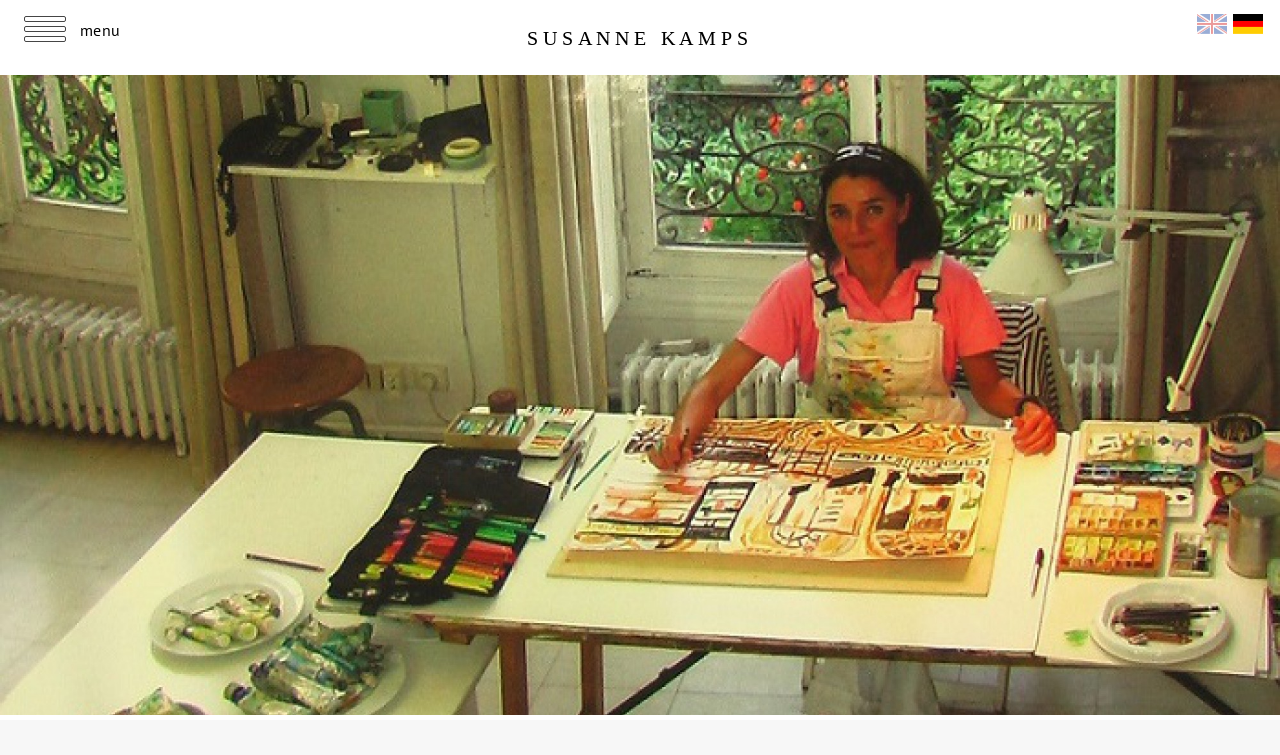

--- FILE ---
content_type: text/html
request_url: https://www.susanne-kamps.de/
body_size: 20052
content:
<!doctype html>
<head>
	<html lang="de">
	
	<!--> <html class="no-js" lang="<html lang="de"> <!--<![endif]-->
	<meta charset="utf-8">
	
	<title>Susanne Kamps – Home</title>
	<meta name="description" content="Homepage der K&uuml;nstlerin Susanne Kamps &ndash; Meistersch&uuml;lerin von Josef Kuhna &ndash; Kunstakademie M&uuml;nster &ndash; Arbeiten und Biografie">
	<meta name="author" content="Susanne Kamps">
	
	<!-- Mobile viewport optimized: j.mp/bplateviewport -->
	<meta name="viewport" content="width=device-width,initial-scale=1">
	
	
	<link rel="stylesheet" href="https://unpkg.com/purecss@1.0.0/build/pure-min.css" integrity="sha384-nn4HPE8lTHyVtfCBi5yW9d20FjT8BJwUXyWZT9InLYax14RDjBj46LmSztkmNP9w" crossorigin="anonymous">
	<link rel="stylesheet" href="https://www.susanne-kamps.de/assets/oembed/oembed.css">	<link rel="stylesheet" href="https://www.susanne-kamps.de/assets/css/main.css">	<!-- custom css -->
		
	<script src="https://www.susanne-kamps.de/assets/js/libs/modernizr-2.7.1.js"></script>	<script>
    // Picture element HTML5 shiv
    document.createElement( "picture" );
  </script>
  <script src="https://www.susanne-kamps.de/assets/js/vendor/min/picturefill-min.js" async></script>
	<!--[if lt IE 11]>
		<script src="https://www.susanne-kamps.de/assets/js/libs/respond.js"></script>
		<script src="//ajax.googleapis.com/ajax/libs/jquery/1.8.0/jquery.min.js"></script>
		<script src="https://www.susanne-kamps.de/assets/js/libs/jquery-1.8.0.min.js" type="text/javascript"></script>
	<!--<![endif]-->
	<!-- end scripts-->
	
</head>
<body id="home" class="home">
	<!--[if lt IE 9]>
      <p class="browsehappy">You are using an <strong>outdated</strong> browser. Please <a href="http://browsehappy.com/">upgrade your browser</a> to improve your experience.</p>
  <![endif]-->
	<div id="container" class="ease">	
			
		<div id="wrapper" class="clearfix">
			<header id="logoarea">
				<div class="inHeader">
					<div class="sidebar">	
						<div id="icon" class="ease">
							<a href="#menu" id="menu-icon"><span></span><span> </span><span> </span> </a> 
						</div><div class="menu-text">menu</div>
						<div class="logo">
							<h1 class="ease"><a id="logo" href="https://www.susanne-kamps.de" >Susanne Kamps</a></h1>
						</div>
						<div class="flags">
							<nav class="lang">
								<ul>
								  								  <li>
								    <a class=" en" href="https://www.susanne-kamps.de/en">
								      English								    </a>
								  </li>
								  								  <li>
								    <a class="is-active de" href="https://www.susanne-kamps.de">
								      Deutsch								    </a>
								  </li>
								  </ul>
							</nav>
						</div>
							
					</div>
					<div id="off-canvas-menu">
						<nav class="menu left ">
								
  <ul id="leftMenu">
	  		<li class="page-scroll">
  		<a   href="https://www.susanne-kamps.de#news">News    	</a>  
    </li>
				<li class="page-scroll">
  		<a   href="https://www.susanne-kamps.de#artwork">Bilder    	</a>  
    </li>
				<li class="page-scroll">
  		<a   href="https://www.susanne-kamps.de#texte">Texte    	</a>  
    </li>
			<li class="page-scroll">
  	<a   href="https://www.susanne-kamps.de/downloads">Downloads    </a>
  </li>
  <li class="page-scroll">
  	<a   href="https://www.susanne-kamps.de/vita">Vita    </a>
  </li>
  

  </ul>
	
								<ul>
    <li>
    <a href="https://www.susanne-kamps.de/en">
      › English    </a>
  </li>
    <li class="hidden">
    <a href="https://www.susanne-kamps.de">
      › Deutsch    </a>
  </li>
  </ul>
  			
						</nav>
					</div>
				</div>
			</header> <!--! end of Header -->
			<!-- <nav class="breadcrumb" role="navigation">
  <ul>
        <li>
      <a class="active" href="https://www.susanne-kamps.de">
        Home      </a>
    </li>
      </ul>
</nav> -->
			
		

<div id="mainContent" class="home">
	<div class="content">
		
		<section id="home" data="" class="content main-page home">
				
			<div class="overflow relative">
			<picture>
	<source media="(min-width: 1200px)" srcset="https://www.susanne-kamps.de/thumbs/home/imga0772b-2000x1000.jpg">
	<source media="(min-width: 992px)" srcset="https://www.susanne-kamps.de/thumbs/home/imga0772b-1200x600.jpg">
	<source media="(min-width: 878px)" srcset="https://www.susanne-kamps.de/thumbs/home/imga0772b-878x439.jpg">
	<source media="(min-width: 768px)" srcset="https://www.susanne-kamps.de/thumbs/home/imga0772b-768x384.jpg">
	<source media="(min-width: 640px)" srcset="https://www.susanne-kamps.de/thumbs/home/imga0772b-640x320.jpg">
 	 
 	 
 	<source srcset="https://www.susanne-kamps.de/thumbs/home/imga0772b-480x480.jpg 1x,
 	https://www.susanne-kamps.de/thumbs/home/imga0772b-840x840.jpg 2x">

	<img src="https://www.susanne-kamps.de/thumbs/home/imga0772b-480x480.jpg"
    alt="imga0772b"
  />
</picture>
			</div>
			
			<!-- <div class="overlay fade fullsize">
				<div class="headline__wrapper">
					<h1 style="color: rgb(164,0,146)">Susanne Kamps</h1>
				</div>
			</div> -->
	
		</section> <!--! end of section#home -->
<section id="news" data="id_5" class="content section home">
	<div class="section__inner">
		
		<h1 class="category">News</h1>
		<div class="content padding-top">
			 
			<div id="grid" data-columns  class="text--previews">
								<div class="center preview">
					<article>
						<div class="text__wrapper">
							<a href="https://www.susanne-kamps.de/news#145">
								<img src="https://www.susanne-kamps.de/thumbs/exhibitions/palm-beach-modern-contemporary-2024/image_palm_beach-400x498.jpg" alt="">							</a>
							<a href="https://www.susanne-kamps.de/news#145">
								
								<h1 class="h2">Palm Beach Modern + Contemporary 2024</h1>
<hr class="narrow">
<h2 class="h3">
  <span class="location_name">Palm Beach County Convention Center</span><span class="exhibit_locaction">, Florida</span></h2>
<h5>
	<span class="subhead">Susanne Kamps stellt aus am Cynthia Corbett Gallery Stand</span></h5>
							</a>
							<p>Susanne Kamps stellt zum zweiten Mal am Stand der Cynthia Corbett Gallery auf der Palm Beach Modern + Contemporary (PBM+C) aus – Susanne nahm zuletzt 2020 te...</p>
						</div>
					</article>
				</div>
							<div class="center preview">
					<article>
						<div class="text__wrapper">
							<a href="https://www.susanne-kamps.de/news#144">
								<img src="https://www.susanne-kamps.de/thumbs/exhibitions/connecting-culture-through-arts/swayambhu-acrylic-on-paper-100-x-70-cm-2024-400x594.jpg" alt="">							</a>
							<a href="https://www.susanne-kamps.de/news#144">
								
								<h1 class="h2">Connecting Culture through Arts</h1>
<hr class="narrow">
<h2 class="h3">
  <span class="location_name">Nepal Kunstakademie</span><span class="exhibit_locaction">, Nepal</span></h2>
<h5>
	</h5>
							</a>
							<p>Susanne Kamps stellte zusammen mit anderen Künstlern aus Deutschland, darunter Bernd Zimmer, Carsten Fock und Armin Baumgarten, Werke aus, die während eines einmonatigen Au...</p>
						</div>
					</article>
				</div>
							<div class="center preview">
					<article>
						<div class="text__wrapper">
							<a href="https://www.susanne-kamps.de/news#143">
								<img src="https://www.susanne-kamps.de/thumbs/exhibitions/punkt-punkt-strich/2019-vitrine-parisienne-400x160.jpg" alt="">							</a>
							<a href="https://www.susanne-kamps.de/news#143">
								
								<h1 class="h2">Punkt, Punkt, Strich...</h1>
<hr class="narrow">
<h2 class="h3">
  <span class="location_name">Verein der Düsseldorfer Künstler</span><span class="exhibit_locaction">, Düsseldorf</span></h2>
<h5>
	<span class="subhead">Sommer Mitgliederausstellung</span></h5>
							</a>
							<p>Sommer Mitgliederausstellung des Vereins der Düsseldorfer Künstler. Susanne Kamps stellt einen Druck vom Diptychon &quot;Vitrine Parisienne&quot; Oel auf Leinwand 70x200 cm/28x7...</p>
						</div>
					</article>
				</div>
							<div class="center preview">
					<article>
						<div class="text__wrapper">
							<a href="https://www.susanne-kamps.de/news#142">
								<img src="https://www.susanne-kamps.de/thumbs/exhibitions/susanne-kamps-einzelausstellung-bei-galerie-hovestadt/600-let-s-travel-more-2017-400x304.jpg" alt="">							</a>
							<a href="https://www.susanne-kamps.de/news#142">
								
								<h1 class="h2">Let's Travel More</h1>
<hr class="narrow">
<h2 class="h3">
  <span class="location_name">Galerie Hovestadt</span><span class="exhibit_locaction">, Nottuln</span></h2>
<h5>
	<span class="subhead">Sommer Einzelausstellung</span></h5>
							</a>
							<p>Dr Gabriele Maria Hovestadt zeigt in einer großen Sommerschau mehr als drei Dutzend Werke von Susanne Kamps. Die Werke umfassen Ölgemälde, Aquarelle und...</p>
						</div>
					</article>
				</div>
						</div>
			
			<div class="page-link">
				<a class="button" href="https://www.susanne-kamps.de/news">mehr News</a>
			</div>
			
		</div> <!--! end of .content -->	
		
	</div> <!--! end of .section__inner -->
</section> <!--! end of section#news --><section id="artwork" data="id_8" class="content section home">
	<div class="section__inner">
	
	<article class="category" id="artwork">
	<h1 class="category">Bilder</h1>
	
	</article>

	<div class="gallery">
	<ul class="thumb-image pure-g center">
		
		<li class="pure-u-1-2 pure-u-md-1-3 ">
			<div class="thumb__wrapper">
				<a class="bg_white" href="https://www.susanne-kamps.de/artwork/feline-friends/#viewbox">
					<figure class="portrait">
						<div class="squarebox">
						<img src="https://www.susanne-kamps.de/thumbs/artwork/feline-friends/feline-friends_09-231x260.jpg" alt="">						</div>
													
						<figcaption>
							<h4>Salon Bleu</h4>
							<h5>feline friends</h5>						</figcaption>
					</figure>
				</a>
			</div>
		</li>
			
		<li class="pure-u-1-2 pure-u-md-1-3 ">
			<div class="thumb__wrapper">
				<a class="bg_white" href="https://www.susanne-kamps.de/artwork/open-windows/#viewbox">
					<figure class="landscape">
						<div class="squarebox">
						<img src="https://www.susanne-kamps.de/thumbs/artwork/open-windows/open-windows_09-260x173.jpg" alt="">						</div>
													
						<figcaption>
							<h4>Les Moineaux</h4>
							<h5>open windows</h5>						</figcaption>
					</figure>
				</a>
			</div>
		</li>
			
		<li class="pure-u-1-2 pure-u-md-1-3 ">
			<div class="thumb__wrapper">
				<a class="bg_white" href="https://www.susanne-kamps.de/artwork/back-from-israel/#viewbox">
					<figure class="portrait">
						<div class="squarebox">
						<img src="https://www.susanne-kamps.de/thumbs/artwork/back-from-israel/back-from-israel_07-173x260.jpg" alt="">						</div>
													
						<figcaption>
							<h4>Goats No. 1</h4>
							<h5>back from Israel</h5>						</figcaption>
					</figure>
				</a>
			</div>
		</li>
			
		<li class="pure-u-1-2 pure-u-md-1-3 ">
			<div class="thumb__wrapper">
				<a class="bg_white" href="https://www.susanne-kamps.de/artwork/tea-time/#viewbox">
					<figure class="landscape">
						<div class="squarebox">
						<img src="https://www.susanne-kamps.de/thumbs/artwork/tea-time/01-smokey-earl-grey-180-x220cm-2017-260x195.jpg" alt="">						</div>
													
						<figcaption>
							<h4>Smokey Earl Grey</h4>
							<h5>tea time</h5>						</figcaption>
					</figure>
				</a>
			</div>
		</li>
			
		<li class="pure-u-1-2 pure-u-md-1-3 ">
			<div class="thumb__wrapper">
				<a class="bg_white" href="https://www.susanne-kamps.de/artwork/sushi-co/#viewbox">
					<figure class="portrait">
						<div class="squarebox">
						<img src="https://www.susanne-kamps.de/thumbs/artwork/sushi-co/medinilla-no.2-70-x-60-cm-2015-222x260.jpg" alt="">						</div>
													
						<figcaption>
							<h4>Medinilla No. 2</h4>
							<h5>sushi & co</h5>						</figcaption>
					</figure>
				</a>
			</div>
		</li>
			
		<li class="pure-u-1-2 pure-u-md-1-3 ">
			<div class="thumb__wrapper">
				<a class="bg_white" href="https://www.susanne-kamps.de/artwork/vitrines-parisiennes/#viewbox">
					<figure class="landscape">
						<div class="squarebox">
						<img src="https://www.susanne-kamps.de/thumbs/artwork/vitrines-parisiennes/02-the-vintage-shop-120x-160-cm-2018-260x195.jpg" alt="">						</div>
													
						<figcaption>
							<h4>Vintage Shop</h4>
							<h5>vitrines parisiennes</h5>						</figcaption>
					</figure>
				</a>
			</div>
		</li>
			</ul>
	<div class="page-link">
		<a class="button" href="https://www.susanne-kamps.de/artwork">mehr Bilder</a>
	</div>

</div>
	
	
	</div> <!--! end of .section__inner -->
</section> <!--! end of section#artwork -->
<div class="floatClear"></div>
<section id="texte" data="id_36" class="content section home">
	<div class="section__inner">
		
		<h1 class="category">Texte</h1>
		<div class="content">
			 
			<div id="grid" data-columns  class="text--previews">
								<div class="center preview">
					<article id="ID_107">
						<div class="text__wrapper">
							<img src="https://www.susanne-kamps.de/thumbs/texte/seductive-subversion/01-notting-hill-400pxx326.jpg" alt="">							<a href="https://www.susanne-kamps.de/texte/seductive-subversion">
								<h1 class="h2">Verführerische Subversion: Susanne Kamps Innenansichten</h1>
								<hr class="narrow">
								<h2 class="h3">US Kunsthistorikerin Prof Paula Burleigh schreibt ueber Susanne Kamps Malerei, 2020</h2>
							</a>
							<p>Verführerische Subversion: Susanne Kamps Innenansichten von Prof Paula Burleigh, PhD Die Arbeit von Susanne Kamps ist ungeniert maximalistisch: auffallend farbige, kaleidoskopische Konfigurationen …</p>
						</div>
					</article>
				</div>
							<div class="center preview">
					<article id="ID_104">
						<div class="text__wrapper">
							<img src="https://www.susanne-kamps.de/thumbs/texte/time-present-and-time-past/02-kamps-s-behind-the-screen-400pxx160.jpg" alt="">							<a href="https://www.susanne-kamps.de/texte/time-present-and-time-past">
								<h1 class="h2">Gegenwaertige und Vergangene Zeit</h1>
								<hr class="narrow">
								<h2 class="h3">Essay ueber Susanne Kamps' Bilder von englischen Kunstkritikerin Anna McNay, 2020</h2>
							</a>
							<p>Gegenwärtige und Vergangene Zeit: Das Zusammenbringen von Zeitebenen in der Arbeit von Susanne Kamps Von ANNA MCNAY Gegenwärtige und vergangene Zeit Sind vielleicht beide in der zukünftigen Zeit ge…</p>
						</div>
					</article>
				</div>
							<div class="center preview">
					<article id="ID_46">
						<div class="text__wrapper">
							<img src="https://www.susanne-kamps.de/thumbs/texte/degrees-in-winter-christiane-dressler-2010/marche-aux-puces-a-beaulieu-sur-mer-2008-100-x-140-cm-400pxx286.jpg" alt="">							<a href="https://www.susanne-kamps.de/texte/degrees-in-winter-christiane-dressler-2010">
								<h1 class="h2">25 DEGRÉS EN HIVER</h1>
								<hr class="narrow">
								<h2 class="h3">Katalogtext von Christiane Dressler, 2010</h2>
							</a>
							<p>Diese Bilder sind chromatische Organismen der ganz eigenen Art. Auf der einen Seite behaupten sie ihre Verpflichtung gegenüber der Tradition, auf der anderen Seite zelebrieren sie Individua­lität und sc…</p>
						</div>
					</article>
				</div>
							<div class="center preview">
					<article id="ID_53">
						<div class="text__wrapper">
							<img src="https://www.susanne-kamps.de/thumbs/texte/papierarbeiten-an-der-cote-d-azur-hermann-josef-kuhna-2010/susanne-kamps-at-roquebrune-2009-400pxx302.jpg" alt="">							<a href="https://www.susanne-kamps.de/texte/papierarbeiten-an-der-cote-d-azur-hermann-josef-kuhna-2010">
								<h1 class="h2">Papierarbeiten an der Côte D' Azur</h1>
								<hr class="narrow">
								<h2 class="h3">Katalogtext von Prof. Hermann-Josef Kuhna, Düsseldorf 2010</h2>
							</a>
							<p>In den Jahren 2007 und 2009 bezog Susanne Kamps ein Atelier in den Berghängen der Côte d’Azur – mit Blick auf das Mittelmeer. Es entstanden in diesem Atelier viele Ölbilder in unterschiedlichsten Format…</p>
						</div>
					</article>
				</div>
							<div class="center preview">
					<article id="ID_100">
						<div class="text__wrapper">
							<img src="https://www.susanne-kamps.de/thumbs/texte/bed-breakfast/bed-and-breakfast_04-400pxx285.jpg" alt="">							<a href="https://www.susanne-kamps.de/texte/bed-breakfast">
								<h1 class="h2">Bed & Breakfast</h1>
								<hr class="narrow">
								<h2 class="h3">von Dr. Dietmar Schuth</h2>
							</a>
							<p>Es war ein Montag im Oktober 2013, als wir uns im Atelier von Susanne Kamps erstmals in Düsseldorf trafen. Der Maler Matthias Brock, den wir unlängst im Kunstverein Schwetzingen zeigten, hatte mich a…</p>
						</div>
					</article>
				</div>
						</div>
			
			<div class="page-link">
				<a class="button" href="https://www.susanne-kamps.de/texte">mehr Texte</a>
			</div>
			
		</div> <!--! end of .content -->	
		
	</div> <!--! end of .section__inner -->
</section> <!--! end of section#texte -->	</div> <!--! end of .content -->
</div> <!--! end of #mainContent -->
		</div> <!--! end of #wrapper -->
		<div id="footer">
			<footer class="footer" role="contentinfo">
				<div class="inFooter">
					<div class="footer-logo">

						<!-- LOGO hier hin -->

				  </div>
				  <div class="footer-links pure-g">
				    <ul class="pure-u-1-3">
				      <li><h3>social media</h3></li>
				      							<li><a href="https://www.instagram.com/susannekampsart/">Instagram</a></li>
														<li><a href="https://www.youtube.com/channel/UCFyDHsHpaHzPNoQijBv293A">YouTube</a></li>
														<li><a href="https://www.wikiart.org/en/susanne-kamps">WikiArt</a></li>
														<li><a href="https://www.saatchiart.com/susannekampsart">SaatchiArt</a></li>
														<li><a href="https://www.artsy.net/partner/cynthia-corbett-gallery/artists/susanne-kamps">Artsy</a></li>
											    </ul>
				      <ul class="footer pure-u-1-3">
	  <li><h3>Inhalt</h3></li>
        <li class="Bilder "><a  href="https://www.susanne-kamps.de/artwork">Bilder</a>
			</li>
        <li class="Ausstellungen "><a  href="https://www.susanne-kamps.de/exhibitions">Ausstellungen</a>
			</li>
        <li class="Texte "><a  href="https://www.susanne-kamps.de/texte">Texte</a>
			</li>
        <li class="News "><a  href="https://www.susanne-kamps.de/news">News</a>
			</li>
        <li class="Vita "><a  href="https://www.susanne-kamps.de/vita">Vita</a>
			</li>
      </ul>
				    <ul class="pure-u-1-3">
				      <li><h3>Impressum</h3></li>
				      					    <li class="Impressum "><a  href="https://www.susanne-kamps.de/impressum">Impressum</a>
								</li>
					    					    <li class="Kontakt "><a  href="https://www.susanne-kamps.de/kontakt">Kontakt</a>
								</li>
					    					    <li class="Datenschutz "><a  href="https://www.susanne-kamps.de/datenschutz">Datenschutz</a>
								</li>
					    				    </ul>
				  </div>

				  <hr>

				  <p>© 2019 Susanne Kamps</p>				</div>	 <!--! end of .inFooter -->
			</footer> <!--! end of footer -->
		</div>
	</div> <!--! end of #container -->

	<!-- JavaScript at the bottom for fast page loading -->
	<!-- Grab Google CDN's jQuery, with a protocol relative URL; fall back to local if offline -->



	<script src="//ajax.googleapis.com/ajax/libs/jquery/3.3.1/jquery.min.js"></script>	<script src="https://www.susanne-kamps.de/assets/js/libs/jquery-3.3.1.min.js"></script>	<script src="https://www.susanne-kamps.de/assets/js/min/app-min.js"></script>	<!-- custom javascript -->
	<script src="https://www.susanne-kamps.de/assets/js/custom/min/custom-min.js"></script>	<script src="https://www.susanne-kamps.de/bower_components/salvattore/src/salvattore.js"></script>
	<!-- Prompt IE 6 users to install Chrome Frame. Remove this if you want to support IE 6.
		chromium.org/developers/how-tos/chrome-frame-getting-started -->
	<!--[if lt IE 7 ]>
	<script src="//ajax.googleapis.com/ajax/libs/chrome-frame/1.0.3/CFInstall.min.js"></script>
	<script>window.attachEvent('onload',function(){CFInstall.check({mode:'overlay'})})</script>
	<![endif]-->

</body>
</html>



--- FILE ---
content_type: text/css
request_url: https://www.susanne-kamps.de/assets/oembed/oembed.css
body_size: 933
content:
.oembed iframe,.oembed object,.oembed embed,.oembed img{max-width:100%;margin-left:auto !important;margin-right:auto !important;border-width:0}.oembed-video{width:100%;position:relative;padding:0;padding-top:56.25%}.oembed-video iframe,.oembed-video object,.oembed-video img{position:absolute;top:0;left:0;width:100%;height:100%}.oembed-lazyvideo{background-color:#dedede;overflow:hidden}.oembed-lazyvideo .play{z-index:10;position:absolute;top:0;bottom:0;left:0;right:0;opacity:.7;filter:alpha(opacity=70);cursor:pointer;-webkit-transition:opacity 0.4s ease-in-out;transition:opacity 0.4s ease-in-out}.oembed-lazyvideo .play img{position:absolute;top:50%;left:50%;-webkit-transform:translate(-50%, -50%);-ms-transform:translate(-50%, -50%);transform:translate(-50%, -50%);width:auto;height:auto}.oembed-lazyvideo:hover .play{opacity:.4;filter:alpha(opacity=40)}.oembed-lazyvideo .thumb{position:absolute;top:0;bottom:0;left:0;right:0;background-size:cover;background-position:50% 50%;cursor:pointer}.oembed-lazyvideo iframe,.oembed-lazyvideo object{display:none}



--- FILE ---
content_type: text/css
request_url: https://www.susanne-kamps.de/assets/css/main.css
body_size: 35484
content:
@charset "UTF-8";
.pure-u-1,
.pure-u-1-1,
.pure-u-1-2,
.pure-u-1-3,
.pure-u-2-3,
.pure-u-1-4,
.pure-u-3-4,
.pure-u-1-6,
.pure-u-5-6,
.pure-u-1-12,
.pure-u-2-12,
.pure-u-3-12,
.pure-u-4-12,
.pure-u-5-12,
.pure-u-6-12,
.pure-u-7-12,
.pure-u-8-12,
.pure-u-9-12,
.pure-u-10-12,
.pure-u-11-12,
.pure-u-12-12 {
  display: inline-block;
  *display: inline;
  zoom: 1;
  letter-spacing: normal;
  word-spacing: normal;
  vertical-align: top;
  text-rendering: auto; }

.pure-u-1-12 {
  width: 8.3333%;
  *width: 8.3023%; }

.pure-u-1-6,
.pure-u-2-12 {
  width: 16.6667%;
  *width: 16.6357%; }

.pure-u-1-4,
.pure-u-3-12 {
  width: 25%;
  *width: 24.9690%; }

.pure-u-1-3,
.pure-u-4-12 {
  width: 33.3333%;
  *width: 33.3023%; }

.pure-u-5-12 {
  width: 41.6667%;
  *width: 41.6357%; }

.pure-u-1-2,
.pure-u-6-12 {
  width: 50%;
  *width: 49.9690%; }

.pure-u-7-12 {
  width: 58.3333%;
  *width: 58.3023%; }

.pure-u-2-3,
.pure-u-8-12 {
  width: 66.6667%;
  *width: 66.6357%; }

.pure-u-3-4,
.pure-u-9-12 {
  width: 75%;
  *width: 74.9690%; }

.pure-u-5-6,
.pure-u-10-12 {
  width: 83.3333%;
  *width: 83.3023%; }

.pure-u-11-12 {
  width: 91.6667%;
  *width: 91.6357%; }

.pure-u-1,
.pure-u-1-1,
.pure-u-12-12 {
  width: 100%; }

@media screen and (min-width: 30em) {
  .pure-u-sm-1,
  .pure-u-sm-1-1,
  .pure-u-sm-1-2,
  .pure-u-sm-1-3,
  .pure-u-sm-2-3,
  .pure-u-sm-1-4,
  .pure-u-sm-3-4,
  .pure-u-sm-1-6,
  .pure-u-sm-5-6,
  .pure-u-sm-1-12,
  .pure-u-sm-2-12,
  .pure-u-sm-3-12,
  .pure-u-sm-4-12,
  .pure-u-sm-5-12,
  .pure-u-sm-6-12,
  .pure-u-sm-7-12,
  .pure-u-sm-8-12,
  .pure-u-sm-9-12,
  .pure-u-sm-10-12,
  .pure-u-sm-11-12,
  .pure-u-sm-12-12 {
    display: inline-block;
    *display: inline;
    zoom: 1;
    letter-spacing: normal;
    word-spacing: normal;
    vertical-align: top;
    text-rendering: auto; }
  .pure-u-sm-1-12 {
    width: 8.3333%;
    *width: 8.3023%; }
  .pure-u-sm-1-6,
  .pure-u-sm-2-12 {
    width: 16.6667%;
    *width: 16.6357%; }
  .pure-u-sm-1-4,
  .pure-u-sm-3-12 {
    width: 25%;
    *width: 24.9690%; }
  .pure-u-sm-1-3,
  .pure-u-sm-4-12 {
    width: 33.3333%;
    *width: 33.3023%; }
  .pure-u-sm-5-12 {
    width: 41.6667%;
    *width: 41.6357%; }
  .pure-u-sm-1-2,
  .pure-u-sm-6-12 {
    width: 50%;
    *width: 49.9690%; }
  .pure-u-sm-7-12 {
    width: 58.3333%;
    *width: 58.3023%; }
  .pure-u-sm-2-3,
  .pure-u-sm-8-12 {
    width: 66.6667%;
    *width: 66.6357%; }
  .pure-u-sm-3-4,
  .pure-u-sm-9-12 {
    width: 75%;
    *width: 74.9690%; }
  .pure-u-sm-5-6,
  .pure-u-sm-10-12 {
    width: 83.3333%;
    *width: 83.3023%; }
  .pure-u-sm-11-12 {
    width: 91.6667%;
    *width: 91.6357%; }
  .pure-u-sm-1,
  .pure-u-sm-1-1,
  .pure-u-sm-12-12 {
    width: 100%; } }

@media screen and (min-width: 47.9375em) {
  .pure-u-md-1,
  .pure-u-md-1-1,
  .pure-u-md-1-2,
  .pure-u-md-1-3,
  .pure-u-md-2-3,
  .pure-u-md-1-4,
  .pure-u-md-3-4,
  .pure-u-md-1-6,
  .pure-u-md-5-6,
  .pure-u-md-1-12,
  .pure-u-md-2-12,
  .pure-u-md-3-12,
  .pure-u-md-4-12,
  .pure-u-md-5-12,
  .pure-u-md-6-12,
  .pure-u-md-7-12,
  .pure-u-md-8-12,
  .pure-u-md-9-12,
  .pure-u-md-10-12,
  .pure-u-md-11-12,
  .pure-u-md-12-12 {
    display: inline-block;
    *display: inline;
    zoom: 1;
    letter-spacing: normal;
    word-spacing: normal;
    vertical-align: top;
    text-rendering: auto; }
  .pure-u-md-1-12 {
    width: 8.3333%;
    *width: 8.3023%; }
  .pure-u-md-1-6,
  .pure-u-md-2-12 {
    width: 16.6667%;
    *width: 16.6357%; }
  .pure-u-md-1-4,
  .pure-u-md-3-12 {
    width: 25%;
    *width: 24.9690%; }
  .pure-u-md-1-3,
  .pure-u-md-4-12 {
    width: 33.3333%;
    *width: 33.3023%; }
  .pure-u-md-5-12 {
    width: 41.6667%;
    *width: 41.6357%; }
  .pure-u-md-1-2,
  .pure-u-md-6-12 {
    width: 50%;
    *width: 49.9690%; }
  .pure-u-md-7-12 {
    width: 58.3333%;
    *width: 58.3023%; }
  .pure-u-md-2-3,
  .pure-u-md-8-12 {
    width: 66.6667%;
    *width: 66.6357%; }
  .pure-u-md-3-4,
  .pure-u-md-9-12 {
    width: 75%;
    *width: 74.9690%; }
  .pure-u-md-5-6,
  .pure-u-md-10-12 {
    width: 83.3333%;
    *width: 83.3023%; }
  .pure-u-md-11-12 {
    width: 91.6667%;
    *width: 91.6357%; }
  .pure-u-md-1,
  .pure-u-md-1-1,
  .pure-u-md-12-12 {
    width: 100%; } }

@media screen and (min-width: 67.5em) {
  .pure-u-lg-1,
  .pure-u-lg-1-1,
  .pure-u-lg-1-2,
  .pure-u-lg-1-3,
  .pure-u-lg-2-3,
  .pure-u-lg-1-4,
  .pure-u-lg-3-4,
  .pure-u-lg-1-6,
  .pure-u-lg-5-6,
  .pure-u-lg-1-12,
  .pure-u-lg-2-12,
  .pure-u-lg-3-12,
  .pure-u-lg-4-12,
  .pure-u-lg-5-12,
  .pure-u-lg-6-12,
  .pure-u-lg-7-12,
  .pure-u-lg-8-12,
  .pure-u-lg-9-12,
  .pure-u-lg-10-12,
  .pure-u-lg-11-12,
  .pure-u-lg-12-12 {
    display: inline-block;
    *display: inline;
    zoom: 1;
    letter-spacing: normal;
    word-spacing: normal;
    vertical-align: top;
    text-rendering: auto; }
  .pure-u-lg-1-12 {
    width: 8.3333%;
    *width: 8.3023%; }
  .pure-u-lg-1-6,
  .pure-u-lg-2-12 {
    width: 16.6667%;
    *width: 16.6357%; }
  .pure-u-lg-1-4,
  .pure-u-lg-3-12 {
    width: 25%;
    *width: 24.9690%; }
  .pure-u-lg-1-3,
  .pure-u-lg-4-12 {
    width: 33.3333%;
    *width: 33.3023%; }
  .pure-u-lg-5-12 {
    width: 41.6667%;
    *width: 41.6357%; }
  .pure-u-lg-1-2,
  .pure-u-lg-6-12 {
    width: 50%;
    *width: 49.9690%; }
  .pure-u-lg-7-12 {
    width: 58.3333%;
    *width: 58.3023%; }
  .pure-u-lg-2-3,
  .pure-u-lg-8-12 {
    width: 66.6667%;
    *width: 66.6357%; }
  .pure-u-lg-3-4,
  .pure-u-lg-9-12 {
    width: 75%;
    *width: 74.9690%; }
  .pure-u-lg-5-6,
  .pure-u-lg-10-12 {
    width: 83.3333%;
    *width: 83.3023%; }
  .pure-u-lg-11-12 {
    width: 91.6667%;
    *width: 91.6357%; }
  .pure-u-lg-1,
  .pure-u-lg-1-1,
  .pure-u-lg-12-12 {
    width: 100%; } }

@media screen and (min-width: 75.5em) {
  .pure-u-xl-1,
  .pure-u-xl-1-1,
  .pure-u-xl-1-2,
  .pure-u-xl-1-3,
  .pure-u-xl-2-3,
  .pure-u-xl-1-4,
  .pure-u-xl-3-4,
  .pure-u-xl-1-6,
  .pure-u-xl-5-6,
  .pure-u-xl-1-12,
  .pure-u-xl-2-12,
  .pure-u-xl-3-12,
  .pure-u-xl-4-12,
  .pure-u-xl-5-12,
  .pure-u-xl-6-12,
  .pure-u-xl-7-12,
  .pure-u-xl-8-12,
  .pure-u-xl-9-12,
  .pure-u-xl-10-12,
  .pure-u-xl-11-12,
  .pure-u-xl-12-12 {
    display: inline-block;
    *display: inline;
    zoom: 1;
    letter-spacing: normal;
    word-spacing: normal;
    vertical-align: top;
    text-rendering: auto; }
  .pure-u-xl-1-12 {
    width: 8.3333%;
    *width: 8.3023%; }
  .pure-u-xl-1-6,
  .pure-u-xl-2-12 {
    width: 16.6667%;
    *width: 16.6357%; }
  .pure-u-xl-1-4,
  .pure-u-xl-3-12 {
    width: 25%;
    *width: 24.9690%; }
  .pure-u-xl-1-3,
  .pure-u-xl-4-12 {
    width: 33.3333%;
    *width: 33.3023%; }
  .pure-u-xl-5-12 {
    width: 41.6667%;
    *width: 41.6357%; }
  .pure-u-xl-1-2,
  .pure-u-xl-6-12 {
    width: 50%;
    *width: 49.9690%; }
  .pure-u-xl-7-12 {
    width: 58.3333%;
    *width: 58.3023%; }
  .pure-u-xl-2-3,
  .pure-u-xl-8-12 {
    width: 66.6667%;
    *width: 66.6357%; }
  .pure-u-xl-3-4,
  .pure-u-xl-9-12 {
    width: 75%;
    *width: 74.9690%; }
  .pure-u-xl-5-6,
  .pure-u-xl-10-12 {
    width: 83.3333%;
    *width: 83.3023%; }
  .pure-u-xl-11-12 {
    width: 91.6667%;
    *width: 91.6357%; }
  .pure-u-xl-1,
  .pure-u-xl-1-1,
  .pure-u-xl-12-12 {
    width: 100%; } }

/* Slider */
.slick-loading .slick-list {
  background: #fff url("./ajax-loader.gif") center center no-repeat; }

/* Icons */
@font-face {
  font-family: "slick";
  src: url("../fonts/slick.eot");
  src: url("../fonts/slick.eot?#iefix") format("embedded-opentype"), url("../fonts/slick.woff") format("woff"), url("../fonts/slick.ttf") format("truetype"), url("../fonts/slick.svg#slick") format("svg");
  font-weight: normal;
  font-style: normal; }

/* Arrows */
.slick-prev,
.slick-next {
  position: absolute;
  display: block;
  height: 20px;
  width: 20px;
  line-height: 0px;
  font-size: 0px;
  cursor: pointer;
  background: transparent;
  color: transparent;
  top: 50%;
  margin-top: -10px;
  padding: 0;
  border: none;
  outline: none; }
  .slick-prev:hover, .slick-prev:focus,
  .slick-next:hover,
  .slick-next:focus {
    outline: none;
    background: transparent;
    color: transparent; }
    .slick-prev:hover:before, .slick-prev:focus:before,
    .slick-next:hover:before,
    .slick-next:focus:before {
      opacity: 1; }
  .slick-prev.slick-disabled:before,
  .slick-next.slick-disabled:before {
    opacity: 0.25; }

.slick-prev:before, .slick-next:before {
  font-family: "slick";
  font-size: 20px;
  line-height: 1;
  color: white;
  opacity: 0.75;
  -webkit-font-smoothing: antialiased;
  -moz-osx-font-smoothing: grayscale; }

.slick-prev {
  left: -25px; }
  [dir="rtl"] .slick-prev {
    left: auto;
    right: -25px; }
  .slick-prev:before {
    content: "←"; }
    [dir="rtl"] .slick-prev:before {
      content: "→"; }

.slick-next {
  right: -25px; }
  [dir="rtl"] .slick-next {
    left: -25px;
    right: auto; }
  .slick-next:before {
    content: "→"; }
    [dir="rtl"] .slick-next:before {
      content: "←"; }

/* Dots */
.slick-slider {
  margin-bottom: 30px; }

.slick-dots {
  position: absolute;
  bottom: -45px;
  list-style: none;
  display: block;
  text-align: center;
  padding: 0;
  width: 100%; }
  .slick-dots li {
    position: relative;
    display: inline-block;
    height: 20px;
    width: 20px;
    margin: 0 5px;
    padding: 0;
    cursor: pointer; }
    .slick-dots li button {
      border: 0;
      background: transparent;
      display: block;
      height: 20px;
      width: 20px;
      outline: none;
      line-height: 0px;
      font-size: 0px;
      color: transparent;
      padding: 5px;
      cursor: pointer; }
      .slick-dots li button:hover, .slick-dots li button:focus {
        outline: none; }
        .slick-dots li button:hover:before, .slick-dots li button:focus:before {
          opacity: 1; }
      .slick-dots li button:before {
        position: absolute;
        top: 0;
        left: 0;
        content: "•";
        width: 20px;
        height: 20px;
        font-family: "slick";
        font-size: 6px;
        line-height: 20px;
        text-align: center;
        color: black;
        opacity: 0.25;
        -webkit-font-smoothing: antialiased;
        -moz-osx-font-smoothing: grayscale; }
    .slick-dots li.slick-active button:before {
      color: black;
      opacity: 0.75; }

/* Slider */
.slick-slider {
  position: relative;
  display: block;
  box-sizing: border-box;
  -moz-box-sizing: border-box;
  -webkit-touch-callout: none;
  -webkit-user-select: none;
  -moz-user-select: none;
  -ms-user-select: none;
  user-select: none;
  touch-action: pan-y;
  -webkit-tap-highlight-color: transparent; }

.slick-list {
  position: relative;
  overflow: hidden;
  display: block;
  margin: 0;
  padding: 0; }
  .slick-list:focus {
    outline: none; }
  .slick-list.dragging {
    cursor: pointer;
    cursor: hand; }

.slick-slider .slick-track,
.slick-slider .slick-list {
  transform: translate3d(0, 0, 0); }

.slick-track {
  position: relative;
  left: 0;
  top: 0;
  display: block; }
  .slick-track:before, .slick-track:after {
    content: "";
    display: table; }
  .slick-track:after {
    clear: both; }
  .slick-loading .slick-track {
    visibility: hidden; }

.slick-slide {
  float: left;
  height: 100%;
  min-height: 1px;
  display: none; }
  [dir="rtl"] .slick-slide {
    float: right; }
  .slick-slide img {
    display: block; }
  .slick-slide.slick-loading img {
    display: none; }
  .slick-slide.dragging img {
    pointer-events: none; }
  .slick-initialized .slick-slide {
    display: block; }
  .slick-loading .slick-slide {
    visibility: hidden; }
  .slick-vertical .slick-slide {
    display: block;
    height: auto;
    border: 1px solid transparent; }

.slick-arrow.slick-hidden {
  display: none; }

/* pt-sans-regular - latin */
@font-face {
  font-family: 'PT Sans';
  font-style: normal;
  font-weight: 400;
  src: url("../fonts/pt-sans-v9-latin-regular.eot");
  /* IE9 Compat Modes */
  src: local("PT Sans"), local("PTSans-Regular"), url("../fonts/pt-sans-v9-latin-regular.eot?#iefix") format("embedded-opentype"), url("../fonts/pt-sans-v9-latin-regular.woff2") format("woff2"), url("../fonts/pt-sans-v9-latin-regular.woff") format("woff"), url("../fonts/pt-sans-v9-latin-regular.ttf") format("truetype"), url("../fonts/pt-sans-v9-latin-regular.svg#PTSans") format("svg");
  /* Legacy iOS */ }

/* pt-sans-italic - latin */
@font-face {
  font-family: 'PT Sans';
  font-style: italic;
  font-weight: 400;
  src: url("../fonts/pt-sans-v9-latin-italic.eot");
  /* IE9 Compat Modes */
  src: local("PT Sans Italic"), local("PTSans-Italic"), url("../fonts/pt-sans-v9-latin-italic.eot?#iefix") format("embedded-opentype"), url("../fonts/pt-sans-v9-latin-italic.woff2") format("woff2"), url("../fonts/pt-sans-v9-latin-italic.woff") format("woff"), url("../fonts/pt-sans-v9-latin-italic.ttf") format("truetype"), url("../fonts/pt-sans-v9-latin-italic.svg#PTSans") format("svg");
  /* Legacy iOS */ }

html, button, input, select, textarea,
.pure-g [class*="pure-u"],
.pure-g-r [class*="pure-u"] {
  /* Set your content font stack here: */
  font: normal normal 16px/1.5em "PT Sans", Helvetica, sans-serif;
  letter-spacing: 0.03em;
  color: #787878; }

h1, h2, h3, h4, h5, h6, h2 span.headline, h2 span.subheadline {
  margin-top: 0;
  margin-bottom: .5rem;
  line-height: 125%;
  font-family: "times", Helvetica, sans-serif; }

h1 {
  font-size: 2.25rem; }

h2, h2 span.headline {
  font-size: 1.875rem; }

h3, h2 span.subheadline {
  font-size: 1.5rem; }

h4 {
  font-size: 1.125rem; }

h5 {
  font-size: 0.875rem; }

h6 {
  font-size: 0.75rem; }

h1 {
  text-align: left;
  font-weight: normal;
  color: black; }

div#icon {
  position: fixed;
  transition: all .5s;
  top: 1rem;
  left: 1.5em;
  color: #FFF;
  z-index: 4; }

div#icon.margin {
  left: 11rem;
  transform: rotate(90deg);
  transition: all .5s; }

a#menu-icon span {
  display: block;
  height: 3px;
  margin: 4px auto 0;
  background-color: white;
  border: #454545 solid 1px;
  width: 2.5em; }
  @media screen and (min-width: 47.9375em) {
    a#menu-icon span {
      height: 0.25rem;
      margin-top: 0.25rem;
      border-radius: 0.125rem; } }
  a#menu-icon span:first-child {
    margin-top: 0; }

div#off-canvas-menu {
  position: fixed;
  margin-left: -20rem;
  height: 100%;
  width: 10rem;
  font-size: .85em; }
  div#off-canvas-menu.margin {
    margin-top: -3.6em;
    margin-left: -10rem; }
    .home div#off-canvas-menu.margin {
      margin-top: 0; }
  div#off-canvas-menu ul {
    display: block;
    width: 10rem;
    text-align: left;
    padding: 0;
    margin: 0; }
    div#off-canvas-menu ul li {
      display: block;
      text-align: left;
      border-bottom: 1px solid #e5e5e5;
      padding-left: 1em; }
    div#off-canvas-menu ul li a {
      display: block;
      padding: 1.3rem 0; }
      div#off-canvas-menu ul li a:link, div#off-canvas-menu ul li a:visited {
        color: #5e5e5e; }
      div#off-canvas-menu ul li a:hover {
        color: black; }
      div#off-canvas-menu ul li a.active {
        color: black; }
        div#off-canvas-menu ul li a.active:hover {
          color: #1a1a1a; }
  div#off-canvas-menu ul ul {
    display: none; }
  div#off-canvas-menu ul li:hover ul {
    display: block; }

footer {
  position: relative;
  display: block;
  height: 25em;
  margin-top: -25em;
  background-color: #fafafa; }
  footer hr {
    border: 1px solid rgba(148, 148, 148, 0.6);
    margin: 0 auto 1.5em;
    width: 12em; }
  footer .inFooter {
    padding-bottom: .8em;
    padding-top: 4em;
    margin: 0 auto;
    max-width: 42em; }
    footer .inFooter h3 {
      margin-bottom: .3em;
      color: #008cbb; }
    footer .inFooter p {
      margin: 0;
      text-align: center; }
    footer .inFooter ul {
      margin: 0 0 3em;
      padding: 0; }
    footer .inFooter li {
      line-height: 1.5em;
      list-style: none;
      text-align: center; }
    footer .inFooter a:link, footer .inFooter a:visited {
      color: #949494; }
    footer .inFooter a:hover {
      color: #22c7ff;
      text-decoration: underline; }

table.vita {
  width: 100%;
  margin: 2rem auto; }
  table.vita td {
    padding: .3rem;
    text-align: left;
    vertical-align: top;
    line-height: 125%; }
    table.vita td.year, table.vita td:first-child {
      width: 12%;
      color: #444; }
    table.vita td.projects {
      width: 88%; }
    table.vita td span {
      display: inline; }
      table.vita td span.title {
        color: #008cbb; }
  table.vita p {
    margin: 0 0 .5rem; }

section#home {
  margin-top: 1em; }
  section#home img {
    width: 100%; }
  section#home .news {
    width: 100%;
    position: absolute;
    top: 0;
    left: 0;
    bottom: 6px;
    background-color: rgba(0, 0, 0, 0.6); }
    section#home .news * {
      text-align: center; }
    @media screen and (min-width: 47.9375em) {
      section#home .news {
        width: 50%; } }
    section#home .news .innerNews {
      padding: 12% 2%; }
      @media screen and (min-width: 47.9375em) {
        section#home .news .innerNews {
          padding-top: 25%; } }
    section#home .news hr.narrow {
      width: 20%;
      border-bottom: 3px solid #FFF;
      text-align: center;
      margin: 0 auto; }
    section#home .news.background-light {
      background-color: rgba(255, 255, 255, 0.6); }
      section#home .news.background-light * {
        color: black; }
      section#home .news.background-light hr.narrow {
        border-color: black; }
      section#home .news.background-light a.button:link, section#home .news.background-light a.button:visited {
        color: black; }
      section#home .news.background-light a.button:hover {
        background-color: transparent; }
    section#home .news h1, section#home .news h2 {
      line-height: 140%;
      color: white; }
    @media screen and (max-width: 47.9375em) {
      section#home .news h1 {
        font-size: 1.25rem; } }
    @media screen and (min-width: 67.5em) {
      section#home .news h1 {
        font-size: 2rem; } }
    section#home .news h2 {
      margin-top: 1em; }
      @media screen and (max-width: 47.9375em) {
        section#home .news h2 {
          font-size: 1rem; } }
      @media screen and (min-width: 67.5em) {
        section#home .news h2 {
          font-size: 1.25rem; } }
    section#home .news p {
      color: white; }
    section#home .news img {
      width: 100%; }
    section#home .news a.button:link, section#home .news a.button:visited {
      color: white; }
    section#home .news a.button:hover {
      background-color: transparent; }

.overlay.fullsize {
  width: 100%;
  padding-bottom: 100%;
  background-color: transparent;
  text-align: center;
  top: 0;
  position: absolute; }
  @media screen and (min-width: 640px) {
    .overlay.fullsize {
      padding-bottom: 50%; } }
  @media screen and (min-width: 992px) {
    .overlay.fullsize {
      padding-bottom: 41.666666666666664%; } }
  .overlay.fullsize .headline__wrapper {
    position: absolute;
    display: flex;
    align-items: center;
    justify-content: center;
    top: 0;
    bottom: 0;
    width: 100%;
    height: 100%; }

.overlay h1 {
  text-transform: uppercase;
  vertical-align: middle;
  font-weight: 300;
  letter-spacing: .5rem;
  width: 100%;
  text-align: center;
  font-size: 4rem;
  z-index: 1; }
  @media screen and (min-width: 47.9375em) {
    .overlay h1 {
      font-size: 6rem; } }
section[data="id_8"] {
  background-color: #CBC4A9; }

section[data="id_4"] {
  background-color: #CBC4A9; }

section[data="id_36"] {
  background-color: #CBC4A9; }
  section[data="id_36"] .section__inner {
    max-width: 90rem; }

small {
  line-height: 65%; }

/*! normalize.css v2.1.3 | MIT License | git.io/normalize */
/* ==========================================================================
   HTML5 display definitions
   ========================================================================== */
/**
 * Correct `block` display not defined in IE 8/9.
 */
article, aside, details, figcaption, figure, footer, header, hgroup, main, nav, section, summary {
  display: block; }

/**
 * Correct `inline-block` display not defined in IE 8/9.
 */
audio, canvas, video {
  display: inline-block; }

/**
 * Prevent modern browsers from displaying `audio` without controls.
 * Remove excess height in iOS 5 devices.
 */
audio:not([controls]) {
  display: none;
  height: 0; }

/**
 * Address `[hidden]` styling not present in IE 8/9.
 * Hide the `template` element in IE, Safari, and Firefox < 22.
 */
[hidden], template {
  display: none; }

hr.narrow {
  border: 2px solid black;
  text-align: left;
  margin-left: 0; }

div#wrapper.clearfix::after {
  clear: both;
  content: "";
  display: table; }

/* ==========================================================================
   Browse Happy prompt
   ========================================================================== */
.browsehappy {
  margin: 0.2em 0;
  background: #ccc;
  color: #000;
  padding: 0.2em 0; }

/* ========================================================================== */
/* !--------- LAYOUT -------------------------------------------------------- */
/* ========================================================================== */
html {
  margin-bottom: 1px; }

html, body, #container {
  height: 100%; }

body {
  background-color: #f7f7f7;
  overflow-x: hidden; }

div#wrapper {
  min-height: 100%;
  height: auto !important;
  height: 100%; }
  div#wrapper::after {
    clear: both;
    content: "";
    display: block; }

div#container, div#wrapper {
  background-color: white; }

div#container {
  width: 100%; }
  div#container.margin {
    margin-left: 10rem; }

.inHeader {
  height: 3.7em; }

.menu-text {
  position: fixed;
  color: black;
  float: left;
  margin-left: 5rem;
  margin-top: 1.15rem; }

/*
div#mainContent,
#teaser,
.sidebar {
	margin: 0 auto;
	padding: 0 0.75em;
	max-width: 80em;
	text-decoration: center;
}
*/
div#mainContent {
  margin-top: 0em;
  margin-bottom: 30rem; }

section {
  text-align: center;
  padding-bottom: 3em;
  /*
	div.page-link {
		@include opacity(0);
			transition: all 8s;
		&.fade {
		@include opacity(1);
			transition: all 8s;
		}
	}
*/ }
  section .section__inner {
    margin: 0 auto;
    padding: 0 0.75em 2em;
    max-width: 80em; }
  @media screen and (min-width: 47.9375em) {
    section {
      padding-bottom: 5rem; } }
  section.single-page article.text {
    margin-bottom: 3em; }
  section#teaser {
    margin-bottom: 3em; }

.content {
  padding-bottom: 3em; }
  @media screen and (max-width: 47.9375em) {
    .content {
      padding-bottom: 0; } }
.text__wrapper {
  max-width: 37.5rem; }
  @media screen and (min-width: 30em) {
    .text__wrapper {
      margin-right: auto;
      margin-left: auto; } }
/* ========================================================================== */
/* !--------- HEADLINES ----------------------------------------------------- */
/* ========================================================================== */
h1, h2, h3, h4 {
  margin: 0;
  font-family: "times", Helvetica, sans-serif;
  line-height: 125%; }

h1, h2 {
  text-align: left;
  font-weight: normal; }

h2, .h2 {
  text-transform: uppercase;
  font-size: 1.5rem;
  color: #333;
  font-weight: 400;
  margin-bottom: 1rem; }

h3, .h3 {
  text-transform: none;
  font-size: 1.25rem;
  color: #008cbb;
  font-weight: 400; }

h3, h4 {
  line-height: 125%; }

.logo h1 {
  font-weight: normal;
  font-size: 1rem;
  text-transform: uppercase;
  letter-spacing: .3rem;
  display: block;
  text-align: center;
  padding-bottom: .4em;
  border-bottom: 1px solid #FFF; }
  @media screen and (min-width: 47.9375em) {
    .logo h1 {
      font-size: 1.25rem; } }
  .logo h1 a {
    display: block;
    padding: 1.3em 0;
    color: black; }
    .logo h1 a:hover, .logo h1 a:active {
      color: #008cbb; }

h1 {
  font-weight: bold; }

h1.category {
  font-size: 1.125em;
  text-transform: uppercase;
  text-align: center;
  padding: .7em 0;
  border-bottom: #454545 solid 1px;
  font-weight: normal;
  color: #454545;
  display: inline; }
  .related-section h1.category {
    font-size: 1em;
    border-bottom-width: 3px; }

.single-page h1.category {
  text-align: left;
  width: auto;
  margin: 0 0 0 4em;
  display: block;
  top: 0; }

figcaption h3 {
  font-weight: bold; }

figcaption h4, figcaption h5 {
  font-size: 1em;
  line-height: 120%;
  font-weight: normal;
  margin: 0; }

figcaption h4 {
  font-weight: bold;
  margin-top: 1em; }

figcaption h5 {
  font-family: "PT Sans", Helvetica, sans-serif; }

#related-artwork figcaption h5 {
  margin-top: 1em; }

h1.text, h2.text {
  line-height: 125%;
  font-size: 1em; }

/* ========================================================================== */
/* !--------- LINKS --------------------------------------------------------- */
/* ========================================================================== */
a:link,
a:visited {
  color: #787878;
  text-decoration: none; }

.text__wrapper p a:link, .text__wrapper p a:visited {
  color: #008cbb;
  text-decoration: underline; }

.text__wrapper p a:hover, .text__wrapper p a:active {
  color: #006688; }

a:hover {
  color: #008cbb;
  text-decoration: none; }

a.button {
  display: inline-block;
  padding: .5em 0;
  border-bottom: #787878 1px solid;
  font-size: .85rem;
  font-style: italic;
  line-height: 100%; }
  a.button:link, a.button:visited {
    color: #787878; }
  a.button:hover {
    background-color: #000;
    transition: all 1s;
    color: #e6e6e6; }

/* ========================================================================== */
/* !--------- TYPOGRAFIE ---------------------------------------------------- */
/* ========================================================================== */
blockquote {
  font-style: italic;
  margin-left: 2em; }

p {
  text-align: left; }

/* ========================================================================== */
/* !--------- LIST ---------------------------------------------------------- */
/* ========================================================================== */
.content ul li {
  list-style: none; }

nav.breadcrumb ul {
  padding-left: 0;
  font-size: .85em;
  text-align: center;
  color: #787878; }
  nav.breadcrumb ul li {
    display: inline; }
    nav.breadcrumb ul li:after {
      content: '/ '; }
    nav.breadcrumb ul li:last-child:after {
      content: none; }

.flags {
  position: fixed;
  z-index: 999;
  top: 0;
  right: 1rem; }
  .flags .lang ul {
    margin-top: .5rem; }
    .flags .lang ul li {
      display: inline-block;
      list-style: none; }
    .flags .lang ul a {
      display: block;
      opacity: 0.4;
      width: 2rem;
      height: 1.7rem;
      text-indent: -9999rem;
      overflow: hidden;
      background: transparent url("[data-uri]") no-repeat 0 0; }
      .flags .lang ul a:hover, .flags .lang ul a.is-active {
        opacity: 1; }
    .flags .lang ul a.de {
      background-image: url("[data-uri]"); }

/* ========================================================================== */
/* !-------- IMAGEAREA IMAGES/VIDEO ----------------------------------------- */
/* ========================================================================== */
ul.pure-g.center {
  justify-content: center; }

div.gallery {
  text-align: center;
  padding-bottom: 3em;
  padding-top: 3em; }
  @media screen and (min-width: 30em) {
    div.gallery {
      padding-right: 8.33333%;
      padding-left: 8.33333%; } }
  @media screen and (min-width: 47.9375em) {
    div.gallery {
      padding-right: 10%;
      padding-left: 10%; } }
@media screen and (max-width: 47.9375em) {
  .related div.gallery {
    padding-right: 15%;
    padding-left: 15%; } }

@media screen and (min-width: 67.5em) {
  .related div.gallery {
    padding-right: 10%;
    padding-left: 10%; } }

.related div.gallery ul li {
  width: 100%; }

.shop-article .article {
  text-align: left; }

button.slick-prev.slick-arrow, button.slick-next.slick-arrow {
  width: 4rem;
  height: 4rem;
  top: 100%; }
  @media screen and (min-width: 47.9375em) {
    button.slick-prev.slick-arrow, button.slick-next.slick-arrow {
      width: 8rem;
      height: 8rem;
      margin-top: -5rem;
      top: 50%; } }
  button.slick-prev.slick-arrow:before, button.slick-next.slick-arrow:before {
    font-size: 1rem;
    line-height: 1;
    color: black;
    display: block;
    z-index: 999;
    -webkit-font-smoothing: antialiased;
    -moz-osx-font-smoothing: grayscale; }
    @media screen and (min-width: 47.9375em) {
      button.slick-prev.slick-arrow:before, button.slick-next.slick-arrow:before {
        font-size: 2rem;
        display: inline;
        color: #666; } }
button.slick-next {
  right: 0; }
  button.slick-next:before {
    content: ">>"; }
  @media screen and (min-width: 47.9375em) {
    button.slick-next {
      right: -6rem; }
      button.slick-next:before {
        content: '\27F6'; } }
button.slick-prev {
  left: 0; }
  button.slick-prev:before {
    content: "<<"; }
  @media screen and (min-width: 47.9375em) {
    button.slick-prev {
      left: -6rem; }
      button.slick-prev:before {
        content: "\27F5"; } }
figure {
  margin: 0px;
  padding: 0px;
  width: 100%; }
  figure img {
    width: 100%; }

.slick-slide, .slick-slide * {
  outline: none !important; }

ul.thumb-image {
  margin: 0;
  padding: 0; }
  ul.thumb-image li {
    margin-bottom: 5em; }
  ul.thumb-image li a {
    display: block;
    padding: 1em; }
  ul.thumb-image li.related a {
    margin-bottom: 3em; }

.blog figure {
  margin-left: 4.16666%;
  margin-right: 4.16666%;
  text-align: center; }

div.squareboxHalf {
  position: relative;
  padding-bottom: 50%;
  margin-bottom: 2em; }

.overflow {
  overflow: hidden; }

.relative {
  position: relative; }

.aside a.squareboxHalf {
  margin-bottom: 1em; }
  @media screen and (max-width: 30em) {
    .aside a.squareboxHalf {
      padding-bottom: 100%; }
      .aside a.squareboxHalf img {
        width: 200%;
        margin-left: -50%; } }
  @media screen and (min-width: 30em) {
    .aside a.squareboxHalf {
      padding-bottom: 70%; }
      .aside a.squareboxHalf img {
        width: 150%;
        margin-left: -50%; } }
  @media screen and (min-width: 47.9375em) {
    .aside a.squareboxHalf {
      padding-bottom: 50%; }
      .aside a.squareboxHalf img {
        width: 100%;
        margin-left: 0; } }
.thumb__wrapper {
  margin: 0 1rem; }

div.squarebox {
  position: relative;
  padding-bottom: 100%;
  width: 100%;
  background-color: white; }
  div.squarebox.ratio-4-5 {
    padding-bottom: 75%; }
    @media screen and (orientation: portrait) {
      div.squarebox.ratio-4-5 {
        padding-bottom: 133.3333%; } }
  div.squarebox img {
    position: absolute; }

#fader.image {
  margin: 2em auto;
  background-color: white; }
  #fader.image figure {
    background-color: white;
    display: none;
    margin-bottom: 2em; }

figure.landscape div.squarebox img {
  margin: auto 0;
  top: 0;
  left: 0;
  bottom: 0;
  width: 100%;
  height: auto; }

figure.portrait div.squarebox img {
  margin: 0 auto;
  left: 0;
  right: 0;
  width: auto;
  height: 100%; }

@media screen and (orientation: portrait) {
  figure.mobil_up.portrait div.squarebox img {
    margin: auto 0;
    top: 0;
    left: 0;
    bottom: 0;
    width: 100%;
    height: auto; } }

figure.video iframe {
  position: absolute;
  top: 0;
  left: 0;
  width: 100%;
  max-width: 768px;
  height: 100%; }

figcaption {
  letter-spacing: 0; }
  figcaption p {
    width: 60%;
    text-align: center;
    margin: 1em auto;
    color: #222;
    line-height: 150%; }
    @media screen and (min-width: 47.9375em) {
      figcaption p {
        width: 100%; } }
@media screen and (max-width: 47.9375em) {
  figcaption small {
    line-height: 110%;
    font-size: .7em; } }

/* ========================================================================== */
/* !--------- HELPER -------------------------------------------------------- */
/* ========================================================================== */
hr.narrow {
  width: 40%; }

.ease {
  transition: all 0.2s ease; }

.info {
  color: rgba(59, 45, 4, 0.85); }

.inline-block {
  display: inline-block; }

.bg_white {
  background-color: white; }

@media screen and (min-width: 47.9375em) {
  .columns {
    max-width: 60rem;
    margin: 0 auto;
    -moz-column-count: 2;
         column-count: 2;
    -moz-column-gap: 2rem;
         column-gap: 2rem; }
    .columns p {
      width: auto; }
    .columns p:first-child, .columns ul {
      margin-top: 0; } }

.viewbox {
  width: 90%;
  margin: 0 auto; }
  @media screen and (min-width: 30em) {
    .viewbox {
      width: 60%; } }
  @media screen and (min-width: 47.9375em) {
    .viewbox {
      width: 80%; } }
.shop-article .article > * {
  text-align: left; }

section#cart {
  max-width: 50em;
  margin: 0 auto; }

.table__wrapper {
  max-width: 45rem;
  margin: 1rem auto; }
  .table__wrapper h2 {
    color: #333; }

.blog h1, .blog h2, .blog h3, .blog h4, .blog h5, .blog p, .blog figure, .blog .news_article {
  text-align: left;
  max-width: 37.5rem;
  margin: 1rem auto; }

.blog p {
  color: #444; }

.blog img {
  text-align: left;
  width: 100%; }

.blog time {
  color: #333;
  font-size: .85rem; }

.blog .news_article {
  margin-top: 3rem;
  margin-bottom: 2rem; }

#ID_51 p, #ID_51 h1, #ID_51 h2 {
  direction: rtl;
  text-align: right;
  clear: both; }

#ID_51 hr {
  float: right; }
  #ID_51 hr::after {
    content: '';
    clear: both;
    display: table; }

.preview article {
  margin: 2rem .5rem;
  background-color: white; }
  .preview article .text__wrapper {
    padding: 1rem; }
  .preview article img {
    width: 100%; }
  .preview article p {
    text-align: left;
    font-size: .875rem;
    line-height: 125%; }
  .preview article a h1 {
    color: #333; }

#grid::after {
  clear: both;
  content: "";
  display: block; }

@media screen and (max-width: 408px) {
  #grid[data-columns]::before {
    content: '1 .column.size-1of1'; } }

@media screen and (min-width: 409px) and (max-width: 768px) {
  #grid[data-columns]::before {
    content: '2 .column.size-1of2'; } }

@media screen and (min-width: 769px) and (max-width: 1024px) {
  #grid[data-columns]::before {
    content: '3 .column.size-1of3'; } }

@media screen and (min-width: 1025px) {
  #grid[data-columns]::before {
    content: '4 .column.size-1of4'; } }

/* Again, you’re free to use and define the classes: */
.column {
  float: left; }

.size-1of1 {
  width: 100%; }

.size-1of2 {
  width: 50%; }

.size-1of3 {
  width: 33.333%; }

.size-1of4 {
  width: 25%; }
/*# sourceMappingURL=main.css.map */

--- FILE ---
content_type: text/javascript
request_url: https://www.susanne-kamps.de/assets/js/custom/min/custom-min.js
body_size: 588
content:
$(document).ready((function(){$("#menu-icon").click((function(e){$("#off-canvas-menu, #container, #icon, header aside").toggleClass("margin"),e.preventDefault()})),$("a[href*=\\#]:not([href=\\#])").click((function(){if(location.pathname.replace(/^\//,"")===this.pathname.replace(/^\//,"")&&location.hostname===this.hostname){var e=$(this.hash);if((e=e.length?e:$("[name="+this.hash.slice(1)+"]")).length)return $("html,body").animate({scrollTop:e.offset().top},1e3),$("#off-canvas-menu, #container, #icon, header aside").removeClass("margin"),!1}})),$(".fader").slick({appendArrows:$("#arrows"),slide:"figure",infinite:!0,speed:800,slidesToShow:1,adaptiveHeight:!0,fade:!0,responsive:[{breakpoint:480,settings:{arrows:!0,appendArrows:$("#arrows_small")}}]})}));